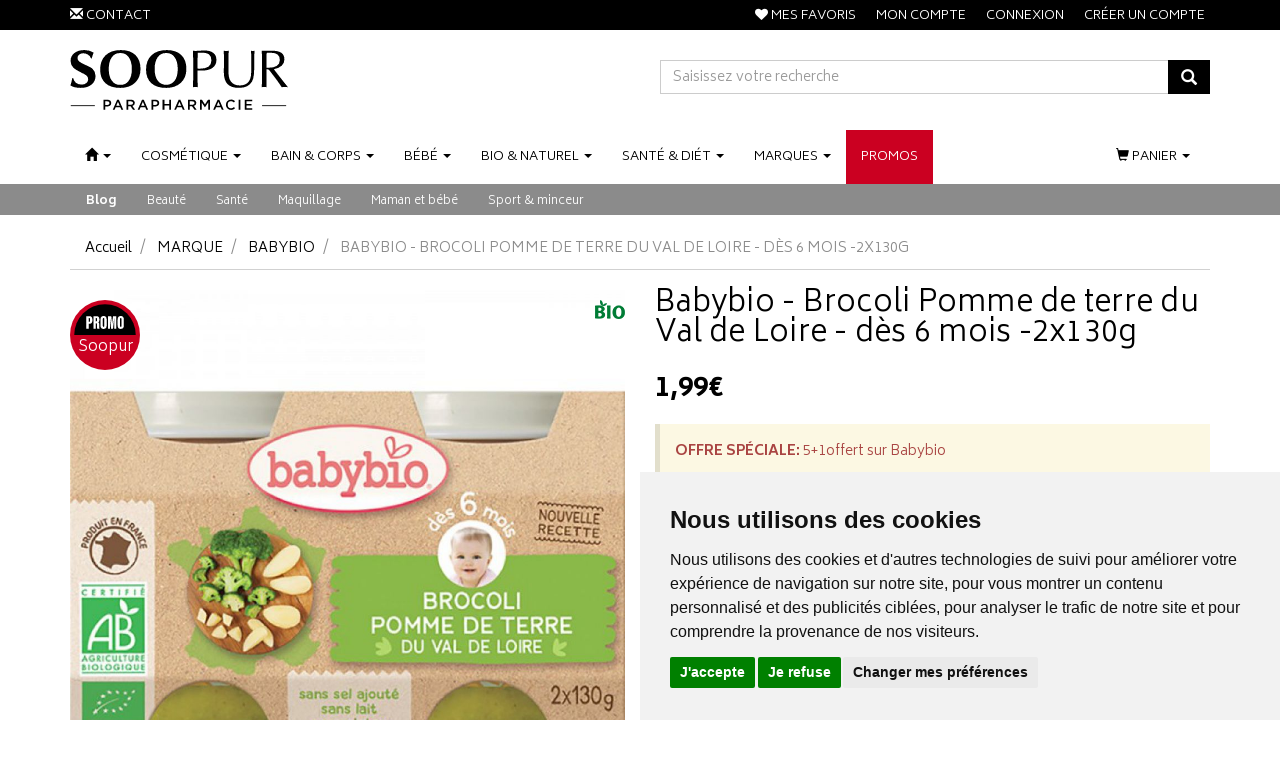

--- FILE ---
content_type: text/html; charset=UTF-8
request_url: https://www.soopur.fr/cart/mini?_=1769028096570
body_size: -98
content:
<div class="w100 miniCartTable scroll-pane"> <table> <tbody> <tr class="miniCartProduct"> <td style="width:100%"> <div class="text-center" style="padding:20px">Mon panier est <span data-copy-src="subtotal">vide</span>.</div> </td> </tr> </tbody> </table> </div> <div class="miniCartFooter text-right"> <a href="/cart" class="btn btn-sm btn-danger"><i class="fa fa-shopping-cart"></i> VOIR MON PANIER</a> </div> 

--- FILE ---
content_type: image/svg+xml
request_url: https://www.soopur.fr/assets/sp/svg/badge-promo.svg
body_size: 393
content:
<svg xmlns="http://www.w3.org/2000/svg" viewBox="0 0 327.04 327.04"><defs><style>.cls-1{fill:#cb0021;}.cls-2{fill:#000;}.cls-3{fill:#fff;}</style></defs><g id="Calque_2" data-name="Calque 2"><g id="Calque_1-2" data-name="Calque 1"><circle class="cls-1" cx="163.52" cy="163.52" r="163.52"/><path class="cls-2" d="M307.24,163.9c0-.13,0-.25,0-.38a143.73,143.73,0,0,0-287.46,0c0,.13,0,.25,0,.38Z"/><path class="cls-3" d="M76.43,75.57H90.81c9.31,0,13.93,5.17,13.93,15.58v3.59c0,10.3-3.71,16.52-14.35,16.52H87.23v23.11H76.43Zm10.8,26.52H89c4.09,0,5-2.4,5-7.3V90.73c0-3.8-.85-6.25-4.45-6.25H87.23Z"/><path class="cls-3" d="M120.27,108.81v25.56H109.5V75.57h14c9.4,0,14,4.33,14,14.61V92.3c0,8.38-3.2,10.87-5.6,12.06,3.49,1.77,5.13,4.45,5.13,12.66,0,5.68-.09,14.26.38,17.35H127c-.7-2.66-.65-10.31-.65-17.82,0-6.61-.72-7.74-4.83-7.74Zm0-8.91h1.33c3.61,0,5.08-1.2,5.08-6.67V90.39c0-4-.76-5.91-4.73-5.91H120.3Z"/><path class="cls-3" d="M171.5,91.3v27.28c0,11.67-5.23,16.67-15,16.67-9.3,0-14.08-5.12-14.08-16.55V91c0-11.36,6-16.31,14.58-16.31S171.5,79.56,171.5,91.3ZM153.28,90v30.05c0,3.64,1.19,5.53,3.6,5.53s3.66-1.72,3.66-5.58V89.94c0-3.67-1-5.55-3.69-5.55C154.56,84.39,153.28,86.13,153.28,90Z"/><path class="cls-3" d="M206.25,115.64c0-9.1.09-22,.23-29.22h-.3c-1.17,11.76-3.65,35.58-5.18,48h-9.15c-1.24-12.85-3.65-37.11-4.83-48.1h-.34c.14,6.9.42,19.65.42,29.78v18.32h-9.79V75.57h15.48c1.46,11.18,3.11,25.86,3.74,33.82h.24c.86-8.51,2.72-20.86,4.45-33.82h15.42v58.8H206.25Z"/><path class="cls-3" d="M251.57,91.3v27.28c0,11.67-5.24,16.67-15,16.67-9.3,0-14.09-5.12-14.09-16.55V91c0-11.36,5.95-16.31,14.59-16.31S251.57,79.56,251.57,91.3ZM233.35,90v30.05c0,3.64,1.19,5.53,3.6,5.53s3.65-1.72,3.65-5.58V89.94c0-3.67-1-5.55-3.68-5.55C234.62,84.39,233.35,86.13,233.35,90Z"/></g></g></svg>
